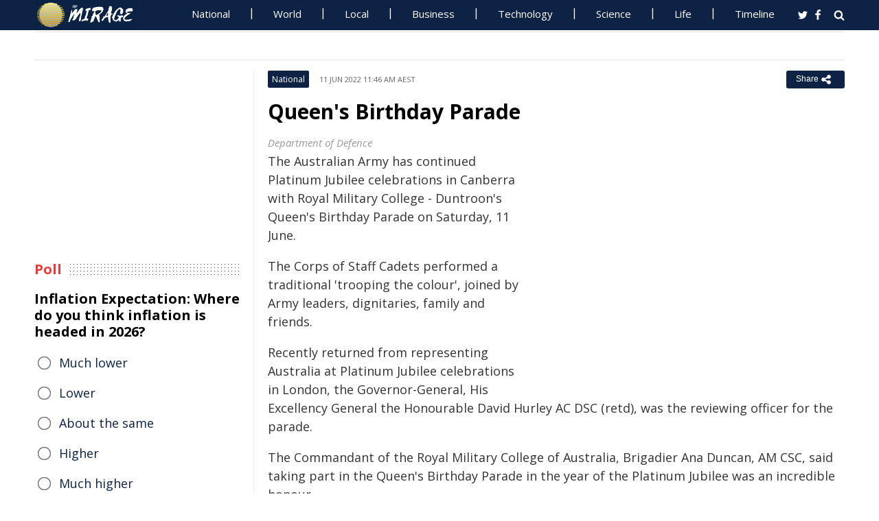

--- FILE ---
content_type: text/html; charset=UTF-8
request_url: https://www.miragenews.com/queens-birthday-parade-799183/
body_size: 11950
content:
<!DOCTYPE html>
<html lang="en-AU">
<head>
<meta charset="UTF-8">
<meta name="viewport" content="width=device-width, initial-scale=1">
<meta property="fb:pages" content="756916821089723" />
<meta http-equiv="refresh" content="300">
<meta name="robots" content="max-image-preview:large">

<link rel="canonical" href="https://www.miragenews.com/queens-birthday-parade-799183/">
   <title>Queen&#039;s Birthday Parade | Mirage News</title>
<meta name="description" content="The Australian Army has continued Platinum Jubilee celebrations in Canberra with Royal Military College - Duntroon&#039;s Queen&#039;s Birthday Parade on">
<meta property="og:description" content="The Australian Army has continued Platinum Jubilee celebrations in Canberra with Royal Military College - Duntroon&#039;s Queen&#039;s Birthday Parade on">

<meta property="og:site_name" content="Mirage News">
<meta property="article:publisher" content="https://www.facebook.com/miragenews" />
<meta property="og:locale" content="en_AU" />
<meta property="og:url" content="https://www.miragenews.com/queens-birthday-parade-799183/" />
<meta property="og:title" content="Queen&#039;s Birthday Parade" />
<meta property="og:image:width" content="450" />
<meta property="og:image:height" content="250" />
<meta property="og:type" content="website" />
 <meta property="og:image" content="https://news.defence.gov.au/sites/default/files/styles/img-1200x800/public/20210304ran8548098_007.t604acf86.m1200.xOXDiP9SutY6cGMge.jpg?itok=f78cSQkd" />
<script type='application/ld+json'>{"@context":"https://schema.org","@type":"Organization","name":"Mirage News","url":"https://www.miragenews.com","logo":"https://www.miragenews.com/wp-content/themes/mirage/images/mirage_lg.png","sameAs":["https://www.facebook.com/miragenews/","https://twitter.com/MiragenewsCom"],"description":"Wollongong-based online news outlet covering Australia and beyond. If you have anything newsworthy - a story, video or picture to share with us, please email us.","address":{"@type":"PostalAddress","streetAddress":"Squires Way","addressLocality":"Wollongong","addressRegion":"Australia"},"contactPoint":[{"@type":"ContactPoint","contactType":"customer service","contactOption":"TollFree","email":"contact@miragenews.com","productSupported":"News","availableLanguage":["English"],"areaServed":"AU"}]}</script>

<script type='application/ld+json'>{"@context":"https://schema.org","@type":"WebSite","url":"https://www.miragenews.com/","potentialAction":{"@type":"SearchAction","target":"https://www.miragenews.com/search/?s={search_term}","query-input":"required name=search_term"}}</script>

<!-- partial head and title -->

<link rel="icon" type="image/png" sizes="96x96" href="/favicon-96x96.png">
<link rel="icon" type="image/png" sizes="32x32" href="/favicon-32x32.png">
<link rel="icon" type="image/png" sizes="16x16" href="/favicon-16x16.png">
<link rel="apple-touch-icon" sizes="180x180" href="/apple-touch-icon.png">
<link rel="manifest" href="/manifest.json">
<link rel="mask-icon" href="/safari-pinned-tab.svg" color="#5bbad5">
<meta name="msapplication-TileColor" content="#ffffff">
<meta name="theme-color" content="#0d2244">

<link href="https://fonts.googleapis.com/css2?family=Open+Sans:ital,wght@0,400;0,500;0,700;1,400&display=swap" rel="stylesheet">

<link href="https://www.miragenews.com/css/app.css?v=1729657442" rel="stylesheet">


<!-- Google tag (gtag.js) -->
<script async src="https://www.googletagmanager.com/gtag/js?id=G-8F1M85GY8L" type="df3560b89b0ebbf1a80dacbe-text/javascript"></script>
<script type="df3560b89b0ebbf1a80dacbe-text/javascript">
  window.dataLayer = window.dataLayer || [];
  function gtag(){dataLayer.push(arguments);}
  gtag('js', new Date());

  gtag('config', 'G-8F1M85GY8L');
</script>
</head>

<body class="single single-post post-template-default">

<header id="header">
		
	
				<div class="top main-color-bg">

					<div class="inner-wrap">
<div class="d-logo logo">
	<a target="_top" href="/" title="Mirage News">

<img src="/images/mirage.news-logo.png">
									


								</a>
</div>

<div id="main-menu" class="top-menu"><ul id="menu-menu" class="menu"><li id="menu-item-85" class="menu-item menu-item-type-taxonomy menu-item-object-category menu-item-85"><a target="_top" href="/category/national/">National</a></li><li id="menu-item-86" class="menu-item menu-item-type-taxonomy menu-item-object-category menu-item-has-children menu-item-86"><a target="_top" href="/category/world/">World</a><ul class="sub-menu"><li id="menu-item-214984" class="menu-item menu-item-type-custom menu-item-object-custom menu-item-214984"><a target="_top" href="/tag/canada/">Canada</a></li><li id="menu-item-214985" class="menu-item menu-item-type-custom menu-item-object-custom menu-item-214985"><a target="_top" href="/tag/new-zealand/">New Zealand</a></li><li id="menu-item-214986" class="menu-item menu-item-type-custom menu-item-object-custom menu-item-214986"><a target="_top" href="/tag/uk/">UK</a></li></ul></li><li id="menu-item-214980" class="menu-item menu-item-type-taxonomy menu-item-object-category menu-item-has-children menu-item-214980"><a target="_top" href="/category/national/local/">Local</a><ul class="sub-menu"><li id="menu-item-514151" class="menu-item menu-item-type-custom menu-item-object-custom menu-item-514151"><a target="_top" href="/tag/australia/">Australia</a></li><li id="menu-item-514152" class="menu-item menu-item-type-custom menu-item-object-custom menu-item-514152"><a target="_top" href="/tag/government/">Government</a></li><li id="menu-item-514153" class="menu-item menu-item-type-custom menu-item-object-custom menu-item-514153"><a target="_top" href="/tag/local-council/">Local Council</a></li><li id="menu-item-214992" class="menu-item menu-item-type-custom menu-item-object-custom menu-item-214992"><a target="_top" href="/tag/police/">Police News</a></li></ul></li><li id="menu-item-89" class="menu-item menu-item-type-taxonomy menu-item-object-category menu-item-89"><a target="_top" href="/category/business/">Business</a></li><li id="menu-item-87" class="menu-item menu-item-type-taxonomy menu-item-object-category menu-item-87"><a target="_top" href="/category/technology/">Technology</a></li><li id="menu-item-88" class="menu-item menu-item-type-taxonomy menu-item-object-category menu-item-has-children menu-item-88"><a target="_top" href="/category/science/">Science</a><ul class="sub-menu"><li id="menu-item-214981" class="menu-item menu-item-type-taxonomy menu-item-object-category menu-item-214981"><a target="_top" href="/category/science/education/">Education</a></li></ul></li><li id="menu-item-91" class="menu-item menu-item-type-taxonomy menu-item-object-category menu-item-has-children menu-item-91"><a target="_top" href="/category/life/">Life</a><ul class="sub-menu"><li id="menu-item-94" class="menu-item menu-item-type-taxonomy menu-item-object-category menu-item-94"><a target="_top" href="/category/life/health/">Health</a></li><li id="menu-item-214978" class="menu-item menu-item-type-taxonomy menu-item-object-category menu-item-214978"><a target="_top" href="/category/life/social/">Social</a></li><li id="menu-item-214979" class="menu-item menu-item-type-taxonomy menu-item-object-category menu-item-214979"><a target="_top" href="/category/life/travel/">Travel</a></li><li id="menu-item-214991" class="menu-item menu-item-type-taxonomy menu-item-object-category menu-item-214991"><a target="_top" href="/category/sport/">Sport</a></li><li id="menu-item-514154" class="menu-item menu-item-type-custom menu-item-object-custom menu-item-514154"><a target="_top" href="/tag/university/">University News</a></li></ul></li><li id="menu-item-358987" class="menu-item menu-item-type-custom menu-item-object-custom menu-item-358987"><a target="_top" href="/archives/">Timeline</a></li></ul>
	<select class="select-menu"><option value="#" disabled="" selected>Menu ☰</option></select></div>
						
		
						<div class="search">
							<i class="fa fa-search"></i>
							 
						</div>
						
						<div class="social">
							<ul class="list">
							 
							 
								<li><a rel="noopener" class="twitter" target="_blank" href="https://twitter.com/miragenewscom"><i class="fa fa-twitter"></i></a></li>
							 
								<li><a rel="noopener" class="fb" target="_blank" href="https://www.facebook.com/miragenews"><i class="fa fa-facebook"></i></a></li>
						 
							  
							
							
							</ul>
						</div>
					</div>
				</div>
			 
			
			<div class="logo-wrap clearfix mlogom">
				<div class="inner-wrap">


					<div class="menu-section clearfix">

<nav id="main-menu2" class="clearfix"> 



							 <!-- primary menu --> 
						</nav>
					</div>
					
				</div>				
			</div>			
			
			
<!--# block name="ticker" --><!-- ticker -->
<div class="ticker-section">
	<div class="inner-wrap">
		<div class="ticker" style="visibility: hidden;">
<div class="title">
<i class="fa fa-angle-right"></i>
<span class="main-color">Latest</span> </div>

<ul  class="ticker_post_s">
<li><a href="/condolence-motion-bondi-antisemitic-terror-1603985/">Condolence Motion: Bondi Antisemitic Terror Victims</a></li>	
<li><a href="/berset-to-make-official-visit-to-liechtenstein-1603983/">Berset to Make Official Visit to Liechtenstein</a></li>	
<li><a href="/nsw-new-measles-alert-for-greater-western-sydney-1603982/">NSW New Measles Alert For Greater Western Sydney</a></li>	
<li><a href="/eu-mulling-us-trade-deal-suspension-1603980/">EU Mulling US Trade Deal Suspension</a></li>	
<li><a href="/diacardia-launches-easy-ecg-prediabetes-1603978/">DiaCardia Launches Easy ECG Prediabetes Screening</a></li>	
<li><a href="/ua-welcomes-interim-atec-appointments-1603977/">UA Welcomes Interim ATEC Appointments</a></li>	
<li><a href="/biodegradable-muscle-repair-stimulator-unveiled-1603975/">Biodegradable Muscle Repair Stimulator Unveiled</a></li>	
<li><a href="/body-found-in-lake-cargellico-paddleboarder-1603974/">Body Found in Lake Cargellico Paddleboarder Search</a></li>	
<li><a href="/marungi-street-drainage-project-stage-3-1603972/">Marungi Street Drainage Project - Stage 3 Commencing</a></li>	
<li><a href="/noosa-council-rates-notices-in-mail-19-january-1603970/">Noosa Council Rates Notices In Mail 19 January</a></li>	

	</ul>
		</div></div> 

</div>
		
		<!--# endblock -->
                 <!--# include virtual="/__cache/transient/ticker" stub="ticker" -->
			
			
	</header>	

<script defer src="https://www.miragenews.com/js/jq.js" type="df3560b89b0ebbf1a80dacbe-text/javascript"></script>

	<section id="main">

		<div class="inner-wrap">
		
		     
    <div class="wide-content">
 
       <div id="post-799183" class="post-799183 post type-post status-publish format-standard has-post-thumbnail hentry" data-animation="fadeInRight" itemscope itemtype="//schema.org/NewsArticle"> 
<meta itemscope itemprop="mainEntityOfPage"  itemType="https://schema.org/WebPage"/>
    <article> 
    <div class="entry-meta meta-top">
    
    <div class="vcard author hide">
 <a class="url fn org" href="//www.miragenews.com">Mirage News</a>
</div>
<div itemprop="publisher" class="hide"  itemscope itemtype="//schema.org/Organization">
          <span itemprop="name">
            Mirage News
          </span>
          <div class="hide" itemprop="logo" itemscope itemtype="https://schema.org/ImageObject">
                  <meta itemprop="url" content="/wp-content/themes/mirage/images/mirage-news.svg">
          </div>
    </div>
    <span itemprop="author"  class="hide"  itemscope itemtype="//schema.org/Organization">
          <span itemprop="name">
            Mirage News
          </span>
    </span>

        <span class="cat"> 

                           <div class="entry-cat-bg main-color-bg"><a href="/category/national/">National</a></div>
            
        </span>
           

        <span class="date updated published-date" itemprop="datePublished" content="2022-06-11T01:46:17+00:00">11 Jun 2022 11:46 am AEST</span>
         

        <abbr class="foo date hide" itemprop="dateModified" content="2022-06-11T01:46:17+00:00" title="2022-06-11T01:46:17+00:00">Date Time</abbr>
        
        <div class="share-links">
            <button class="better-share"><span>Share </span><i class="fa fa-share-alt fa-lg"></i></button>
        </div>      
    </div>
    
    <div class="entry-wrap">
        

        
        <div class="entry-innerwrap">
            
            <header class="entry-header">                                   
                <h1 class="entry-title" itemprop="headline">Queen's Birthday Parade</h1>
            </header>
<div class="mb-1 rem-i-s h-280 m-295">
<!-- include link at the top -->
<!-- Responsive Alta -->
<ins class="adsbygoogle"
     style="display:block"
     data-ad-client="ca-pub-4000288052572090"
     data-ad-slot="2098406169"
     data-ad-format="auto"></ins>
<script data-cfasync="false">
     (adsbygoogle = window.adsbygoogle || []).push({});
</script>
</div>


         



                        
            <div class="entry-content"> 
            <div itemprop="image" itemscope itemtype="https://schema.org/ImageObject">
<meta itemprop="width" content="1200">
<meta itemprop="height" content="800">
 <meta itemprop="url" content="https://news.defence.gov.au/sites/default/files/styles/img-1200x800/public/20210304ran8548098_007.t604acf86.m1200.xOXDiP9SutY6cGMge.jpg?itok=f78cSQkd">
</div>
<div class="thumbnail single-post-thumbnail">

<!-- move here ad from under title -->          

<div class="img-450_250 not-in-mob" style="min-height:280px">
<!-- google here -->
    <!-- include link at the top -->
    <!-- Responsive 1 -->
<ins class="adsbygoogle"
     style="display:block"
     data-ad-client="ca-pub-4000288052572090"
     data-ad-slot="5191473366"
     data-ad-format="auto"></ins>
<script data-cfasync="false">
     (adsbygoogle = window.adsbygoogle || []).push({});
</script>
</div>


</div>

        <div class="caption ta">Department of Defence</div><section itemprop="articleBody" class="main-article-body of-type-nce">

        <p class="MediaReleaseText">The Australian Army has continued Platinum Jubilee celebrations in Canberra with Royal Military College - Duntroon's Queen's Birthday Parade on Saturday, 11 June.</p><p>The Corps of Staff Cadets performed a traditional 'trooping the colour', joined by Army leaders, dignitaries, family and friends.</p><p>Recently returned from representing Australia at Platinum Jubilee celebrations in London, the Governor-General, His Excellency General the Honourable David Hurley AC DSC (retd), was the reviewing officer for the parade.</p><p>The Commandant of the Royal Military College of Australia, Brigadier Ana Duncan, AM CSC, said taking part in the Queen's Birthday Parade in the year of the Platinum Jubilee was an incredible honour.</p><p>"Trooping the colour is a great privilege for our Staff Cadets, even more so this year as the Queen becomes our first Monarch to reach 70 years of dedicated service," Brigadier Duncan said. </p><p>Brigadier Duncan said the Queen's Colour on the parade ground represents the presence of Her Majesty The Queen herself.</p><p>"Our Staff Cadets on parade today will cherish this once in a generation occasion as a career highlight, adding to the College's rich history," she said.</p><p>Chief of Army, Lieutenant General Rick Burr AO DSC MVO, said there is much to learn from Her Majesty as Army prepares its people to be future ready.</p><p>"The Queen's Birthday Parade gives cause to reflect on the extraordinary influence Her Majesty has had on generations of young leaders here in Australia and around the world," Lieutenant General Burr said.</p><p>"The Queen has been a steadfast figure during difficult times, demonstrating high ideals, selfless and unwavering commitment to service - remarkable characteristics to which every young officer can aspire to." </p><p>"We recognise our people are at the centre of everything we do, and helping them achieve their potential as future leaders is our priority."</p><p>Situated at the former Campbell homestead at Duntroon, the college was opened in 1911 to oversee the initial military training of all officers in the Australian Army.</p><p>Official Platinum Jubilee celebrations were held in Australia between 2 to 5 June 2022 with many iconic buildings in Canberra and across the country illuminated in purple.</p>
 
<!-- include link at the top -->
<ins class="adsbygoogle"
     style="display:block; text-align:center;"
     data-ad-layout="in-article"
     data-ad-format="fluid"
     data-ad-client="ca-pub-4000288052572090"
     data-ad-slot="3908435902"
     data-full-width-responsive="true"
     ></ins>
<script data-cfasync="false">
     (adsbygoogle = window.adsbygoogle || []).push({});
</script>

 
<div class="clear" style="">
    /Public Release.  This material from the originating organization/author(s) might be of the point-in-time nature, and edited for clarity, style and length. Mirage.News does not take institutional positions or sides, and all views, positions, and conclusions expressed herein are solely those of the author(s).View in full <a rel='noopener' style='color:#999;text-decoration:underline;' href='https://news.defence.gov.au/media/media-releases/queens-birthday-parade'  rel='nofollow'  target='_blank'>here</a>.
        

</div>


       </section>
                
            </div><!-- /entry-content -->

            
            
            <div class="entry-footer">
                
                

                <div class="footer-wrap">
                   
    
    <div class="donate" style="
    clear: both;
">

<div style="width:270px;margin:auto;padding-top: 10px;">

<form action="https://www.paypal.com/cgi-bin/webscr" method="post" target="_blank" style="    margin: auto;
    width: 157px;text-align:center;max-height: 50px;">
<input type="hidden" name="cmd" value="_s-xclick">
<input type="hidden" name="hosted_button_id" value="BJS7ZUFB6GGGY">
<input type="image" src="https://cdn1.miragenews.com/wp-content/themes/mirage/images/donatep1.png" border="0" name="submit" alt="PayPal – The safer, easier way to donate online!" style="max-width:157px">


</form>

<div id="donation-text"><span class="why-donate">Why?</span></div>
</div>

<div class="hide whydonate" style="font-size:14px;color:#000">
Well, unlike many news organisations, we have no sponsors, no corporate or ideological interests. We don't put up a paywall – we believe in free access to information of public interest. 
<br>
Media ownership in Australia is one of the most concentrated in the world (<a target="_blank" href="/about-us/" style="color:#999;text-decoration:underline;">Learn more</a>). Since the trend of consolidation is and has historically been upward, fewer and fewer individuals or organizations control increasing shares of the mass media in our country. According to independent assessment, about 98% of the media sector is held by three conglomerates. This tendency is not only totally unacceptable, but also to a degree frightening). <a target="_blank" href="/about-us/" style="color:#999;text-decoration:underline;">Learn more here</a>
<br>We endeavour to provide the community with real-time access to true unfiltered news firsthand from primary sources. 
It is a bumpy road with all sorties of difficulties. 
<br>
We can only achieve this goal together. Our website is open to any citizen journalists and organizations who want to contribute, publish high-quality insights or send media releases to improve public access to impartial information. You and we have the right to know, learn, read, hear what and how we deem appropriate.
<br>
Your support is greatly appreciated.  
<br>
<strong>All donations are kept completely private and confidential.</strong>
<br>
<strong>Thank you in advance!</strong>
</div>


</div>

 

<div class="entry-tags"><span>Tags:</span>
           
           <a href="/tag/australia/" rel="tag">Australia</a>       
     
     
           , <a href="/tag/military/" rel="tag">military</a>       
     
     
           , <a href="/tag/london/" rel="tag">London</a>       
     
     
           , <a href="/tag/platinum/" rel="tag">platinum</a>       
     
     
           , <a href="/tag/world/" rel="tag">world</a>       
     
     
           , <a href="/tag/australian/" rel="tag">Australian</a>       
     
     
           , <a href="/tag/future/" rel="tag">future</a>       
     
     
           , <a href="/tag/navy/" rel="tag">navy</a>       
     
     
           , <a href="/tag/defence/" rel="tag">Defence</a>       
     
     
           , <a href="/tag/queen/" rel="tag">Queen</a>       
     
     
           , <a href="/tag/family/" rel="tag">family</a>       
     
     
           , <a href="/tag/army/" rel="tag">army</a>       
     
     
           , <a href="/tag/canberra/" rel="tag">Canberra</a>       
     
     
           , <a href="/tag/career/" rel="tag">career</a>       
     
     
           , <a href="/tag/duntroon/" rel="tag">Duntroon</a>       
     
        </div> 
    
                

                    

                </div>
                


            </div><!-- /entry-footer -->
            
        </div><!--- /entry-innerwrap -->

    </div>
    </article> 
</div><!-- /post-799183 -->



<!--# block name="related--17" --><div class="related-posts" data-from-dats="false">

			<h3>You might also like</h3>
<div style="height:auto;width:100%">
            <!-- google here -->
<!-- include link at the top -->
<!-- Matched content units resp -->
<ins class="adsbygoogle"
     style="display:block"
     data-ad-client="ca-pub-4000288052572090"
     data-ad-slot="2334146167"
     data-ad-format="autorelaxed" 
data-matched-content-rows-num="6,4"
     data-matched-content-columns-num="1,3"
     data-matched-content-ui-type="image_sidebyside,image_stacked"
></ins>
<script data-cfasync="false">
(adsbygoogle = window.adsbygoogle || []).push({});
</script>

</div>
			<div class="post-list">
											<div class="one-third">
							 
								<div class="thumb">
									<a target="_top" href="/space-junk-the-problem-growing-above-us-1019777/">
<img width="260" height="145" loading="lazy" referrerpolicy="no-referrer" src="https://cdn1.miragenews.com/tmp_cache?cdn=cdn.pixabay.com%2Fphoto%2F2012%2F01%2F09%2F11%2F32%2Fspace-junk-11645_640.jpg" class="lazy img-260_145 size-wt260_145 wp-post-image" alt="" loading="lazy" />

										 
								</div>
							 

							 
							<h5><a target="_top" href="/space-junk-the-problem-growing-above-us-1019777/">Space Junk: The Problem Growing Above Us</a></h5>	
							

						</div>
												<div class="one-third">
							 
								<div class="thumb">
									<a target="_top" href="/the-science-of-astrology-myth-or-reality-1038563/">
<img width="260" height="145" loading="lazy" referrerpolicy="no-referrer" src="https://cdn1.miragenews.com/tmp_cache?cdn=cdn.pixabay.com%2Fphoto%2F2018%2F08%2F08%2F08%2F27%2Fmoon-3591570_640.jpg" class="lazy img-260_145 size-wt260_145 wp-post-image" alt="" loading="lazy" />

										 
								</div>
							 

							 
							<h5><a target="_top" href="/the-science-of-astrology-myth-or-reality-1038563/">The Science of Astrology: Myth or Reality?</a></h5>	
							

						</div>
												<div class="one-third col-last">
							 
								<div class="thumb">
									<a target="_top" href="/the-surprising-uses-of-gold-throughout-history-1023833/">
<img width="260" height="145" loading="lazy" referrerpolicy="no-referrer" src="https://cdn1.miragenews.com/tmp_cache?cdn=cdn.pixabay.com%2Fphoto%2F2014%2F11%2F08%2F17%2F55%2Fburial-chamber-522525_640.jpg" class="lazy img-260_145 size-wt260_145 wp-post-image" alt="" loading="lazy" />

										 
								</div>
							 

							 
							<h5><a target="_top" href="/the-surprising-uses-of-gold-throughout-history-1023833/">The Surprising Uses of Gold Throughout History</a></h5>	
							

						</div>
												<div class="one-third">
							 
								<div class="thumb">
									<a target="_top" href="/sustainable-graffiti-the-rise-of-moss-art-1024562/">
<img width="260" height="145" loading="lazy" referrerpolicy="no-referrer" src="https://cdn1.miragenews.com/tmp_cache?cdn=cdn.pixabay.com%2Fphoto%2F2015%2F07%2F09%2F05%2F59%2Fwall-837313_640.jpg" class="lazy img-260_145 size-wt260_145 wp-post-image" alt="" loading="lazy" />

										 
								</div>
							 

							 
							<h5><a target="_top" href="/sustainable-graffiti-the-rise-of-moss-art-1024562/">Sustainable Graffiti: The Rise of Moss Art</a></h5>	
							

						</div>
												<div class="one-third">
							 
								<div class="thumb">
									<a target="_top" href="/how-nature-inspires-technology-the-field-of-1023128/">
<img width="260" height="145" loading="lazy" referrerpolicy="no-referrer" src="https://cdn1.miragenews.com/tmp_cache?cdn=cdn.pixabay.com%2Fphoto%2F2017%2F09%2F06%2F13%2F44%2Feagle-2721521_640.jpg" class="lazy img-260_145 size-wt260_145 wp-post-image" alt="" loading="lazy" />

										 
								</div>
							 

							 
							<h5><a target="_top" href="/how-nature-inspires-technology-the-field-of-1023128/">How Nature Inspires Technology: The Field of Biomimicry</a></h5>	
							

						</div>
												<div class="one-third col-last">
							 
								<div class="thumb">
									<a target="_top" href="/zombie-stars-white-dwarfs-and-stellar-1043301/">
<img width="260" height="145" loading="lazy" referrerpolicy="no-referrer" src="https://www.nasa.gov/sites/default/files/thumbnails/image/15-077-nustar.jpg" class="lazy img-260_145 size-wt260_145 wp-post-image" alt="" loading="lazy" />

										 
								</div>
							 

							 
							<h5><a target="_top" href="/zombie-stars-white-dwarfs-and-stellar-1043301/">Zombie Stars: White Dwarfs and Stellar Resurrection</a></h5>	
							

						</div>
										 
			</div>



		</div>


<!--# endblock -->
                 <!--# include virtual="/__cache/transient/related--17" stub="related--17" -->






</div><!-- /content --> 

 <div id="sidebar-left" class="sidebar">
   
    <aside id="text-12" class="widget widget_text" data-animation="fadeInUp"><div class="textwidget"><div class="h-250 rem-i-s">
        
<!-- vertical display for single top -->
<ins class="adsbygoogle"
       style="display:block"
     data-ad-client="ca-pub-4000288052572090"
     data-ad-slot="7666069622"
    data-ad-format="auto"></ins>
<script data-cfasync="false">
     (adsbygoogle = window.adsbygoogle || []).push({});
</script></div>

    </div></aside>

    <aside id="polls-widget" class="widget widget_polls-widget">
	
	<div class="widget-title"><h4><span>Poll</span></h4></div>
	<div id="polls" class="wp-polls">

<form id="polls_form" class="wp-polls-form" data-d="102" data-nonce="vSa48810217688097167Yppt">


<h4>Inflation Expectation: Where do you think inflation is headed in 2026?
	</h4>
<div class="wp-polls-ans">
	<ul class="wp-polls-ul" >
    <li id="ans-1"><input type="radio" name="ans" value="1"> 
	<label>Much lower</label><i class="p-r"></i><i class="p-b"></i></li>
    <li id="ans-2"><input type="radio" name="ans" value="2"> 
	<label>Lower</label><i class="p-r"></i><i class="p-b"></i></li>
    <li id="ans-3"><input type="radio" name="ans" value="3"> 
	<label>About the same</label><i class="p-r"></i><i class="p-b"></i></li>
    <li id="ans-4"><input type="radio" name="ans" value="4"> 
	<label>Higher</label><i class="p-r"></i><i class="p-b"></i></li>
    <li id="ans-5"><input type="radio" name="ans" value="5"> 
	<label>Much higher</label><i class="p-r"></i><i class="p-b"></i></li>
 

</ul>
<i class="total"></i>
<p class="actions">
	<a data-t="b" href="#">« Back</a>
	<a href="#" data-t="v">Vote</a><a data-t="r" href="#">Results »</a></p>

	<small class="msgbox"></small>
</div>


</form>
</div>



</aside>



<aside id="wt_popular_tabs_widget-3" class="widget widget_tabs">
<!--# block name="timeline" --><div class="section-left sidetabs">		

			<div class="tab-titles">
				<ul class="list">
					<li class="active"><a target="_top" href="/archives/">Timeline</a></li>
				</ul>
			</div>
			
			<div class="tabs-content-container">
			
				<div id="tab1-content" class="tab-content">	
					
								

							
							    

								
								<div class="item-post">
									<div class="post-right">										
										<h5><a target="_top" href="/condolence-motion-bondi-antisemitic-terror-1603985/">Condolence Motion: Bondi Antisemitic Terror Victims</a></h5>
										<div class="entry-meta">						 
											<span content="2026-01-19T07:42:18+00:00" class="date">19 Jan 2026 6:42 pm AEDT</span>			
										</div>					
									</div>
								</div>
																

							
							    

								
								<div class="item-post">
									<div class="post-right">										
										<h5><a target="_top" href="/berset-to-make-official-visit-to-liechtenstein-1603983/">Berset to Make Official Visit to Liechtenstein</a></h5>
										<div class="entry-meta">						 
											<span content="2026-01-19T07:31:06+00:00" class="date">19 Jan 2026 6:31 pm AEDT</span>			
										</div>					
									</div>
								</div>
																

							
							    

								
								<div class="item-post">
									<div class="post-right">										
										<h5><a target="_top" href="/nsw-new-measles-alert-for-greater-western-sydney-1603982/">NSW New Measles Alert For Greater Western Sydney</a></h5>
										<div class="entry-meta">						 
											<span content="2026-01-19T07:30:49+00:00" class="date">19 Jan 2026 6:30 pm AEDT</span>			
										</div>					
									</div>
								</div>
																

							
							    

								
								<div class="item-post">
									<div class="post-right">										
										<h5><a target="_top" href="/eu-mulling-us-trade-deal-suspension-1603980/">EU Mulling US Trade Deal Suspension</a></h5>
										<div class="entry-meta">						 
											<span content="2026-01-19T07:24:36+00:00" class="date">19 Jan 2026 6:24 pm AEDT</span>			
										</div>					
									</div>
								</div>
																

							
							    

								
								<div class="item-post">
									<div class="post-right">										
										<h5><a target="_top" href="/diacardia-launches-easy-ecg-prediabetes-1603978/">DiaCardia Launches Easy ECG Prediabetes Screening</a></h5>
										<div class="entry-meta">						 
											<span content="2026-01-19T07:02:17+00:00" class="date">19 Jan 2026 6:02 pm AEDT</span>			
										</div>					
									</div>
								</div>
																

							
							    

								
								<div class="item-post">
									<div class="post-right">										
										<h5><a target="_top" href="/ua-welcomes-interim-atec-appointments-1603977/">UA Welcomes Interim ATEC Appointments</a></h5>
										<div class="entry-meta">						 
											<span content="2026-01-19T07:00:22+00:00" class="date">19 Jan 2026 6:00 pm AEDT</span>			
										</div>					
									</div>
								</div>
																

							
							    
							    <div style="margin:15px 0;margin-top:0">
                                 
							    	 <ins class="adsbygoogle"
     style="display:block"
     data-ad-format="fluid"
     data-ad-layout-key="-eg+h-1i-49+dg"
     data-ad-client="ca-pub-4000288052572090"
     data-ad-slot="1358622787"></ins>
<script data-cfasync="false">
     (adsbygoogle = window.adsbygoogle || []).push({});
</script>

							    </div>

							    

								
								<div class="item-post">
									<div class="post-right">										
										<h5><a target="_top" href="/biodegradable-muscle-repair-stimulator-unveiled-1603975/">Biodegradable Muscle Repair Stimulator Unveiled</a></h5>
										<div class="entry-meta">						 
											<span content="2026-01-19T06:28:15+00:00" class="date">19 Jan 2026 5:28 pm AEDT</span>			
										</div>					
									</div>
								</div>
																

							
							    

								
								<div class="item-post">
									<div class="post-right">										
										<h5><a target="_top" href="/body-found-in-lake-cargellico-paddleboarder-1603974/">Body Found in Lake Cargellico Paddleboarder Search</a></h5>
										<div class="entry-meta">						 
											<span content="2026-01-19T06:24:31+00:00" class="date">19 Jan 2026 5:24 pm AEDT</span>			
										</div>					
									</div>
								</div>
																

							
							    

								
								<div class="item-post">
									<div class="post-right">										
										<h5><a target="_top" href="/marungi-street-drainage-project-stage-3-1603972/">Marungi Street Drainage Project - Stage 3 Commencing</a></h5>
										<div class="entry-meta">						 
											<span content="2026-01-19T06:18:15+00:00" class="date">19 Jan 2026 5:18 pm AEDT</span>			
										</div>					
									</div>
								</div>
																

							
							    

								
								<div class="item-post">
									<div class="post-right">										
										<h5><a target="_top" href="/noosa-council-rates-notices-in-mail-19-january-1603970/">Noosa Council Rates Notices In Mail 19 January</a></h5>
										<div class="entry-meta">						 
											<span content="2026-01-19T06:14:17+00:00" class="date">19 Jan 2026 5:14 pm AEDT</span>			
										</div>					
									</div>
								</div>
																

							
							    

								
								<div class="item-post">
									<div class="post-right">										
										<h5><a target="_top" href="/riverconnects-crafternoon-aids-bushfire-wildlife-1603968/">RiverConnect's Crafternoon Aids Bushfire Wildlife</a></h5>
										<div class="entry-meta">						 
											<span content="2026-01-19T06:10:15+00:00" class="date">19 Jan 2026 5:10 pm AEDT</span>			
										</div>					
									</div>
								</div>
																

							
							    

								
								<div class="item-post">
									<div class="post-right">										
										<h5><a target="_top" href="/fresh-start-program-opens-door-for-local-1603966/">Fresh Start Program Opens Door For Local Apprentice</a></h5>
										<div class="entry-meta">						 
											<span content="2026-01-19T06:04:18+00:00" class="date">19 Jan 2026 5:04 pm AEDT</span>			
										</div>					
									</div>
								</div>
																

							
							    
							    <div style="margin:15px 0;margin-top:0">
                                 
							    	 <ins class="adsbygoogle"
     style="display:block"
     data-ad-format="fluid"
     data-ad-layout-key="-eg+h-1i-49+dg"
     data-ad-client="ca-pub-4000288052572090"
     data-ad-slot="1358622787"></ins>
<script data-cfasync="false">
     (adsbygoogle = window.adsbygoogle || []).push({});
</script>

							    </div>

							    

								
								<div class="item-post">
									<div class="post-right">										
										<h5><a target="_top" href="/ahmadiyya-muslims-celebrate-australia-day-at-1603965/">Ahmadiyya Muslims Celebrate Australia Day at Mosques 19 January</a></h5>
										<div class="entry-meta">						 
											<span content="2026-01-19T05:58:50+00:00" class="date">19 Jan 2026 4:58 pm AEDT</span>			
										</div>					
									</div>
								</div>
																

							
							    

								
								<div class="item-post">
									<div class="post-right">										
										<h5><a target="_top" href="/hon-patrick-gorman-mp-talks-on-sky-news-agenda-1603963/">Hon Patrick Gorman MP Talks on Sky News Agenda</a></h5>
										<div class="entry-meta">						 
											<span content="2026-01-19T05:54:19+00:00" class="date">19 Jan 2026 4:54 pm AEDT</span>			
										</div>					
									</div>
								</div>
																

							
							    

								
								<div class="item-post">
									<div class="post-right">										
										<h5><a target="_top" href="/foggy-mountain-featured-in-2026-aussie-weather-1603961/">Foggy Mountain Featured in 2026 Aussie Weather Calendar</a></h5>
										<div class="entry-meta">						 
											<span content="2026-01-19T05:46:17+00:00" class="date">19 Jan 2026 4:46 pm AEDT</span>			
										</div>					
									</div>
								</div>
																

							
							    

								
								<div class="item-post">
									<div class="post-right">										
										<h5><a target="_top" href="/afp-appoints-new-deputy-commissioner-national-1603959/">AFP Appoints New Deputy Commissioner National Security</a></h5>
										<div class="entry-meta">						 
											<span content="2026-01-19T05:44:58+00:00" class="date">19 Jan 2026 4:44 pm AEDT</span>			
										</div>					
									</div>
								</div>
																

							
							    

								
								<div class="item-post">
									<div class="post-right">										
										<h5><a target="_top" href="/police-make-arrests-aggravated-robbery-in-1603958/">Police Make Arrests - Aggravated Robbery In Katherine 19 January</a></h5>
										<div class="entry-meta">						 
											<span content="2026-01-19T05:44:42+00:00" class="date">19 Jan 2026 4:44 pm AEDT</span>			
										</div>					
									</div>
								</div>
																

							
							    

								
								<div class="item-post">
									<div class="post-right">										
										<h5><a target="_top" href="/police-seek-glenmore-park-teens-1603957/">Police Seek Glenmore Park Teens</a></h5>
										<div class="entry-meta">						 
											<span content="2026-01-19T05:44:31+00:00" class="date">19 Jan 2026 4:44 pm AEDT</span>			
										</div>					
									</div>
								</div>
																

							
							    
							    <div style="margin:15px 0;margin-top:0">
                                 
							    	 <ins class="adsbygoogle"
     style="display:block"
     data-ad-format="fluid"
     data-ad-layout-key="-eg+h-1i-49+dg"
     data-ad-client="ca-pub-4000288052572090"
     data-ad-slot="1358622787"></ins>
<script data-cfasync="false">
     (adsbygoogle = window.adsbygoogle || []).push({});
</script>

							    </div>

							    

								
								<div class="item-post">
									<div class="post-right">										
										<h5><a target="_top" href="/solar-projects-enhance-community-infrastructure-1603955/">Solar Projects Enhance Community Infrastructure Efficiency</a></h5>
										<div class="entry-meta">						 
											<span content="2026-01-19T05:40:19+00:00" class="date">19 Jan 2026 4:40 pm AEDT</span>			
										</div>					
									</div>
								</div>
																

							
							    

								
								<div class="item-post">
									<div class="post-right">										
										<h5><a target="_top" href="/trio-nabbed-after-stolen-car-crash-in-melbourne-1603954/">Trio Nabbed After Stolen Car Crash in Melbourne NW</a></h5>
										<div class="entry-meta">						 
											<span content="2026-01-19T05:36:55+00:00" class="date">19 Jan 2026 4:36 pm AEDT</span>			
										</div>					
									</div>
								</div>
																

							
							    

								
								<div class="item-post">
									<div class="post-right">										
										<h5><a target="_top" href="/four-illegal-foreign-fishers-jailed-for-re-1603953/">Four Illegal Foreign Fishers Jailed For Re-offending</a></h5>
										<div class="entry-meta">						 
											<span content="2026-01-19T05:36:19+00:00" class="date">19 Jan 2026 4:36 pm AEDT</span>			
										</div>					
									</div>
								</div>
																

							
							    

								
								<div class="item-post">
									<div class="post-right">										
										<h5><a target="_top" href="/turkiye-fault-study-aims-to-predict-quakes-1603951/">Türkiye Fault Study Aims to Predict Quakes</a></h5>
										<div class="entry-meta">						 
											<span content="2026-01-19T05:34:16+00:00" class="date">19 Jan 2026 4:34 pm AEDT</span>			
										</div>					
									</div>
								</div>
																

							
							    

								
								<div class="item-post">
									<div class="post-right">										
										<h5><a target="_top" href="/fatality-after-water-related-death-hahei-1603950/">Fatality After Water-related Death, Hahei</a></h5>
										<div class="entry-meta">						 
											<span content="2026-01-19T05:24:30+00:00" class="date">19 Jan 2026 4:24 pm AEDT</span>			
										</div>					
									</div>
								</div>
																

							
							    

								
								<div class="item-post">
									<div class="post-right">										
										<h5><a target="_top" href="/poll-under-half-of-parents-say-kids-shouldnt-1603948/">Poll: Under Half of Parents Say Kids Shouldn't Swear</a></h5>
										<div class="entry-meta">						 
											<span content="2026-01-19T05:18:16+00:00" class="date">19 Jan 2026 4:18 pm AEDT</span>			
										</div>					
									</div>
								</div>
																

							
							    
							    <div style="margin:15px 0;margin-top:0">
                                 
							    	 <ins class="adsbygoogle"
     style="display:block"
     data-ad-format="fluid"
     data-ad-layout-key="-eg+h-1i-49+dg"
     data-ad-client="ca-pub-4000288052572090"
     data-ad-slot="1358622787"></ins>
<script data-cfasync="false">
     (adsbygoogle = window.adsbygoogle || []).push({});
</script>

							    </div>

							    

								
								<div class="item-post">
									<div class="post-right">										
										<h5><a target="_top" href="/serious-assault-charges-at-yanchep-1603947/">Serious Assault Charges At Yanchep</a></h5>
										<div class="entry-meta">						 
											<span content="2026-01-19T05:17:00+00:00" class="date">19 Jan 2026 4:17 pm AEDT</span>			
										</div>					
									</div>
								</div>
																

							
							    

								
								<div class="item-post">
									<div class="post-right">										
										<h5><a target="_top" href="/investigation-into-yangebup-car-fire-1603946/">Investigation Into Yangebup Car Fire</a></h5>
										<div class="entry-meta">						 
											<span content="2026-01-19T05:16:30+00:00" class="date">19 Jan 2026 4:16 pm AEDT</span>			
										</div>					
									</div>
								</div>
																

							
							    

								
								<div class="item-post">
									<div class="post-right">										
										<h5><a target="_top" href="/council-hosts-pool-party-to-celebrate-community-1603944/">Council Hosts Pool Party to Celebrate Community</a></h5>
										<div class="entry-meta">						 
											<span content="2026-01-19T05:10:17+00:00" class="date">19 Jan 2026 4:10 pm AEDT</span>			
										</div>					
									</div>
								</div>
																

							
							    

								
								<div class="item-post">
									<div class="post-right">										
										<h5><a target="_top" href="/canadas-health-systems-brace-for-world-cup-1603942/">Canada's Health Systems Brace for World Cup Demand</a></h5>
										<div class="entry-meta">						 
											<span content="2026-01-19T05:09:05+00:00" class="date">19 Jan 2026 4:09 pm AEDT</span>			
										</div>					
									</div>
								</div>
															
 <a class="main-color" target="_top" href="/archives/">More News</a> 
				</div>
				
				
			</div>		
		</div>
<!--# endblock -->
                 <!--# include virtual="/__cache/transient/timeline" stub="timeline" -->
 
</aside>

    <aside id="wellthemes_recent_tags_widget-2" class="widget widget_tags" data-animation="fadeInUp"><div class="widget-title"><h4>Popular Topics</h4></div> <div class="tagcloud"><a target="_top" href="/tag/australia/" title="View all posts in Australia"><i class="fa fa-tag"></i>Australia</a><a target="_top" href="/tag/government/" title="View all posts in Government"><i class="fa fa-tag"></i>Government</a><a target="_top" href="/tag/university/" title="View all posts in university"><i class="fa fa-tag"></i>university</a><a target="_top" href="/tag/community/" title="View all posts in community"><i class="fa fa-tag"></i>community</a><a target="_top" href="/tag/police/" title="View all posts in police"><i class="fa fa-tag"></i>police</a><a target="_top" href="/tag/australian/" title="View all posts in Australian"><i class="fa fa-tag"></i>Australian</a><a target="_top" href="/tag/research/" title="View all posts in research"><i class="fa fa-tag"></i>research</a><a target="_top" href="/tag/nsw/" title="View all posts in NSW"><i class="fa fa-tag"></i>NSW</a><a target="_top" href="/tag/victoria/" title="View all posts in Victoria"><i class="fa fa-tag"></i>Victoria</a><a target="_top" href="/tag/professor/" title="View all posts in Professor"><i class="fa fa-tag"></i>Professor</a><a target="_top" href="/tag/health/" title="View all posts in health"><i class="fa fa-tag"></i>health</a><a target="_top" href="/tag/environment/" title="View all posts in environment"><i class="fa fa-tag"></i>environment</a><a target="_top" href="/tag/minister/" title="View all posts in Minister"><i class="fa fa-tag"></i>Minister</a><a target="_top" href="/tag/queensland/" title="View all posts in Queensland"><i class="fa fa-tag"></i>Queensland</a><a target="_top" href="/tag/business/" title="View all posts in business"><i class="fa fa-tag"></i>business</a><a target="_top" href="/tag/council/" title="View all posts in council"><i class="fa fa-tag"></i>council</a><a target="_top" href="/tag/uk/" title="View all posts in UK"><i class="fa fa-tag"></i>UK</a><a target="_top" href="/tag/covid-19/" title="View all posts in covid-19"><i class="fa fa-tag"></i>covid-19</a><a target="_top" href="/tag/local-council/" title="View all posts in local council"><i class="fa fa-tag"></i>local council</a><a target="_top" href="/tag/new-south-wales/" title="View all posts in New South Wales"><i class="fa fa-tag"></i>New South Wales</a><a target="_top" href="/tag/infrastructure/" title="View all posts in infrastructure"><i class="fa fa-tag"></i>infrastructure</a><a target="_top" href="/tag/investment/" title="View all posts in Investment"><i class="fa fa-tag"></i>Investment</a><a target="_top" href="/tag/education/" title="View all posts in education"><i class="fa fa-tag"></i>education</a><a target="_top" href="/tag/technology/" title="View all posts in technology"><i class="fa fa-tag"></i>technology</a><a target="_top" href="/tag/industry/" title="View all posts in industry"><i class="fa fa-tag"></i>industry</a><a target="_top" href="/tag/investigation/" title="View all posts in investigation"><i class="fa fa-tag"></i>investigation</a><a target="_top" href="/tag/auspol/" title="View all posts in AusPol"><i class="fa fa-tag"></i>AusPol</a><a target="_top" href="/tag/united-states/" title="View all posts in United States"><i class="fa fa-tag"></i>United States</a><a target="_top" href="/tag/project/" title="View all posts in project"><i class="fa fa-tag"></i>project</a><a target="_top" href="/tag/crime/" title="View all posts in crime"><i class="fa fa-tag"></i>crime</a><a target="_top" href="/tag/emergency/" title="View all posts in Emergency"><i class="fa fa-tag"></i>Emergency</a><a target="_top" href="/tag/sustainable/" title="View all posts in sustainable"><i class="fa fa-tag"></i>sustainable</a><a target="_top" href="/tag/new-zealand/" title="View all posts in New Zealand"><i class="fa fa-tag"></i>New Zealand</a><a target="_top" href="/tag/uk-government/" title="View all posts in UK Government"><i class="fa fa-tag"></i>UK Government</a><a target="_top" href="/tag/qld/" title="View all posts in QLD"><i class="fa fa-tag"></i>QLD</a><a target="_top" href="/tag/scientists/" title="View all posts in Scientists"><i class="fa fa-tag"></i>Scientists</a><a target="_top" href="/tag/future/" title="View all posts in future"><i class="fa fa-tag"></i>future</a><a target="_top" href="/tag/sydney/" title="View all posts in Sydney"><i class="fa fa-tag"></i>Sydney</a><a target="_top" href="/tag/president/" title="View all posts in President"><i class="fa fa-tag"></i>President</a><a target="_top" href="/tag/climate-change/" title="View all posts in climate change"><i class="fa fa-tag"></i>climate change</a><a target="_top" href="/tag/america/" title="View all posts in america"><i class="fa fa-tag"></i>america</a><a target="_top" href="/tag/impact/" title="View all posts in Impact"><i class="fa fa-tag"></i>Impact</a><a target="_top" href="/tag/court/" title="View all posts in court"><i class="fa fa-tag"></i>court</a><a target="_top" href="/tag/internet/" title="View all posts in Internet"><i class="fa fa-tag"></i>Internet</a><a target="_top" href="/tag/incident/" title="View all posts in incident"><i class="fa fa-tag"></i>incident</a></div>
</aside>
 </div>


			
	</div><!-- /inner-wrap -->
	</section><!-- /main -->


		<footer id="footer">
		
		<div class="footer-widgets">
			<div class="inner-wrap">			
			<div class="clearfix footer-menu"><nav class="clearfix"><ul id="menu-top-menu" class="menu"><li><a target="_top" href="/archives/">Latest News Updates</a></li><li><a target="_top" href="/privacy-policy/">Privacy Policy</a></li><li><a target="_top" href="/disclaimer/">Disclaimer</a></li><li><a target="_top" href="/code-of-ethics/">Code of Ethics</a></li><li><a target="_top" href="/contact/">Contact Us</a></li><li><a target="_top" href="/about-us/">About Us</a></li><li><a target="_top" href="/complaints/">Complaints</a></li></ul></nav></div>			</div>
		</div><!-- /footer-widgets -->	
			
		<div class="footer-info"><div class="inner-wrap"> <div class="footer-left"><center>Mirage.News real-time media portal. We acknowledge the traditional owners of country throughout Australia.<br> All timestamps on this site are AEST/AEDT and all times in the articles are local times unless indicated otherwise.<div class="fair-use">All trademarks and rights are owned by their respective owners.<br> All content is used for news reporting purposes.
For news reporting purposes, we rely on fair use (fair dealing) <sup> <a href="https://www.copyright.org.au/ACC_Prod/ACC/Information_Sheets/Fair_Dealing__What_Can_I_Use_Without_Permission.aspx" target="_blank">[1]</a></sup> <sup> <a href="https://www.alrc.gov.au/publications/4-case-fair-use/fair-use-promotes" target="_blank"> [2]</a></sup>for textual and media content to keep the public informed on the developments. If you are a person mentioned in the story or you are a copyright holder and believe that any content should be removed, revised or taken down, please <a href="/contact/" target="_blank" style="text-decoration:underline">contact us</a>. See <a href="/disclaimer/" target="_blank" style="text-decoration:underline">our disclaimer page</a>.</div></center></div></div></div>	
	</footer><!-- /footer -->


<div id="fb-root"></div>

<ins class="ads rail-ads r-l">

<!-- include link at the top -->
<!-- left rail -->
<ins class="adsbygoogle adslot_left1"
     style="display:block"
     data-ad-client="ca-pub-4000288052572090"
     data-ad-slot="5764233365"
     data-ad-format="auto"></ins>
<script data-cfasync="false">
(adsbygoogle = window.adsbygoogle || []).push({});
</script>


</ins>



<ins class="ads rail-ads r-r">
     
<!-- include link at the top -->
<!-- right rail -->
<ins class="adsbygoogle adslot_right1"
     style="display:block"
     data-ad-client="ca-pub-4000288052572090"
     data-ad-slot="8717699766"
     data-ad-format="auto"></ins>
<script data-cfasync="false">
(adsbygoogle = window.adsbygoogle || []).push({});
</script>


     </ins> 
<div id="search" class="hide">
    <button type="button" class="close">×</button>
    <form method="GET" action="/search/" autocomplete="none">
      <input type="search" value="" placeholder="" onblur="if (!window.__cfRLUnblockHandlers) return false; this.placeholder=' '" name="s" autocomplete="none" data-cf-modified-df3560b89b0ebbf1a80dacbe-="" />
      <button type="submit" class="btn btn-primary">Search Now</button>
    </form>
</div>



<script defer src="https://www.miragenews.com/js/app.js?v=1768458700" type="df3560b89b0ebbf1a80dacbe-text/javascript"></script>

<script src="/cdn-cgi/scripts/7d0fa10a/cloudflare-static/rocket-loader.min.js" data-cf-settings="df3560b89b0ebbf1a80dacbe-|49" defer></script><script>(function(){function c(){var b=a.contentDocument||a.contentWindow.document;if(b){var d=b.createElement('script');d.innerHTML="window.__CF$cv$params={r:'9c04ce970ca0e82a',t:'MTc2ODgwOTcxNg=='};var a=document.createElement('script');a.src='/cdn-cgi/challenge-platform/scripts/jsd/main.js';document.getElementsByTagName('head')[0].appendChild(a);";b.getElementsByTagName('head')[0].appendChild(d)}}if(document.body){var a=document.createElement('iframe');a.height=1;a.width=1;a.style.position='absolute';a.style.top=0;a.style.left=0;a.style.border='none';a.style.visibility='hidden';document.body.appendChild(a);if('loading'!==document.readyState)c();else if(window.addEventListener)document.addEventListener('DOMContentLoaded',c);else{var e=document.onreadystatechange||function(){};document.onreadystatechange=function(b){e(b);'loading'!==document.readyState&&(document.onreadystatechange=e,c())}}}})();</script></body>

</html>